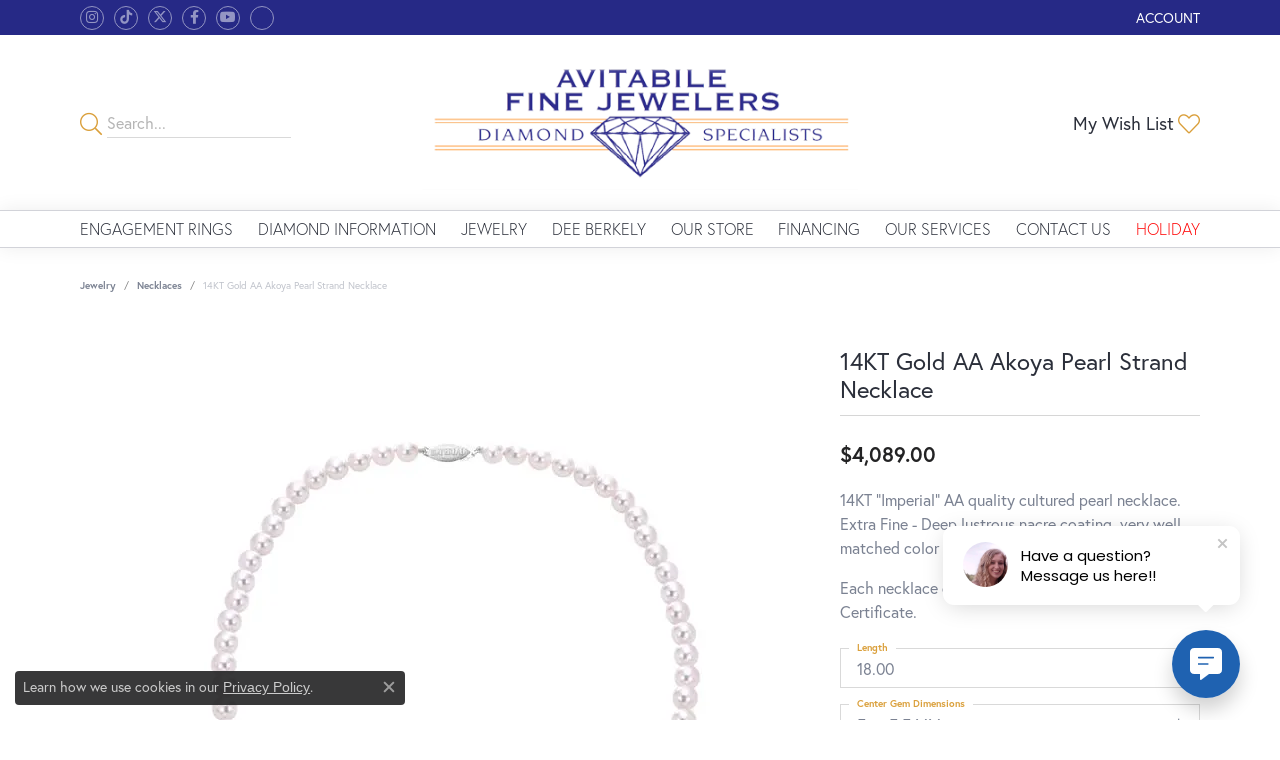

--- FILE ---
content_type: text/css;charset=UTF-8
request_url: https://www.avitabilefinejewelers.com/css/local.php?settingsSrc=avitabilefinejewelersV6&t=3477
body_size: 1293
content:
/*!
 * Himalaya 2.0
 * Client: ---
 * Copyright 2008-2019 Punchmark
 */









/* =======================================================================================
   NAV
======================================================================================= */

nav.navbar {
  box-shadow: 0 0 20px rgba(0,0,0,0.075);
  z-index: 1500; 
}

nav.navbar .dropdown-wide .dropdown-menu-wide .dropdown-item-parent,
nav.navbar .dropdown .dropdown-item {
  line-height: 1;
}

nav.navbar .dropdown .dropdown-menu {
  box-shadow: 0 0 20px rgba(0,0,0,0.075) !important;
}

@media(min-width:768px){
	nav.navbar .nav-item .nav-link {
	  font-size: 14px;
	}
}

@media(min-width:992px){
	nav.navbar .nav-item .nav-link {
	  font-size: 1rem;
	}
}

@media(min-width:1200px){
	nav.navbar .nav-item .nav-link {
	  font-size: 1.00rem;	}
}

@media(min-width:768px) and (max-width:992px){
	nav.navbar .navbar-nav {
	  padding-left: 10px;
	  padding-right: 10px;
	}
}

@media(max-width:767px){
	nav.navbar .nav-item {
	  border-top: 1px solid rgba(0,0,0,0.075);
	}
	nav.navbar .dropdown > .dropdown-menu, 
	nav.navbar .dropdown-submenu > .dropdown-menu {
	  box-shadow: none !important;
	  border-color: rgba(0,0,0,0.075) !important;
	  border-bottom: 0 !important;
	}
	nav.navbar .dropdown-submenu > .dropdown-menu {
	  margin-top: 10px;
	  margin-bottom: 10px;
	  border-bottom: 1px solid rgba(0,0,0,0.075) !important;
	  background: rgba(0,0,0,0.05) !important;
	}
}




/* =======================================================================================
   HEADER
======================================================================================= */

@media(max-width:992px){
	header .main-content .main-content-col {
	  padding-left: 20px;
	  padding-right: 20px;  
	}
}

@media(max-width:767px){
	header > .container {
	  padding-top: 10px;
	  padding-bottom: 10px;
	}
}
	

/* =======================================================================================
   HEADER: TOOLBAR TOP
======================================================================================= */

.toolbar > .toolbar-inner > ul > li,
.toolbar > .toolbar-inner > ul > li > a {
  color: #ffffff;
}

.toolbar > .toolbar-inner > ul li.dropdown > .dropdown-menu {
  border-radius: 0 0 0.25rem 0.25rem;
}


/* =======================================================================================
   HEADER: CONTENT AREA TOOLS
======================================================================================= */

header .content-toolbar > .content-toolbar-inner > ul > li i {
  color: #DA9F3A;
  font-size: 22px;
  transform: translateY(3px);
  margin-left: 0;
  margin-right: 0;
}

header .content-toolbar > .content-toolbar-inner > ul.right > li i {
  margin-left: 4px;
}

header .content-toolbar > .content-toolbar-inner > ul.right > li i.icon-shopping-cart {
  margin-left: 5px;
}

header .content-toolbar > .content-toolbar-inner > ul > li > a {
  text-transform: none;
}

header .content-toolbar > .content-toolbar-inner > ul > li button {
  border: 0;
  background: transparent;
  padding-left: 0;
  outline: none;
}

header .content-toolbar > .content-toolbar-inner > ul > li .form-control {
  height: 30px;
  border: 0;
  border-radius: 0;
  border-bottom: 1px solid #d9d9d9;
  background: transparent;
  padding-left: 0;
}

header .content-toolbar > .content-toolbar-inner > ul > li > a {
  font-size: 16px;
}

@media(max-width:767px){
	header .content-toolbar.inline-left-and-right {
	  display: none !important;
	}
}




/* =======================================================================================
   SLIDER
======================================================================================= */

@media(min-width: 1800px){
	section#home-slider {
	  padding-top: 20px;
	}
}




/* =======================================================================================
   FOOTER
======================================================================================= */


footer h6 {

}

footer address {


}

footer .footerlinks li a {

}

footer .footerlinks li a:hover,
footer .footerlinks li a:focus {
  text-decoration: none;
  color: #DA9F3A !important;
}

footer .input-group {
  max-width: 70%;
  margin-left: auto;
  margin-right: auto;
  border: 1px solid #929292;
  border-radius: 0.3rem;
  margin-bottom: 1rem;
}

footer .input-group .btn,
footer .input-group .form-control {
  background: white;
  border: none;
  color: #929292;
}

footer .input-group .btn:hover i,
footer .input-group .btn:focus i {
	color: var(--primary);
}

footer address a:hover,
footer address a:focus,
footer .input-group .btn:hover,
footer .input-group .btn:focus {
  color: #ffffff !important;
  text-decoration: none;
}

footer .form-control::-webkit-input-placeholder {
  color: #444445;
}

footer .form-control::-moz-placeholder {
  color: #444445;
}

footer .form-control:-ms-input-placeholder {
  color: #444445;
}

footer .form-control:-moz-placeholder {
  color: #444445;
}

footer .social-networks {
  margin: 20px -10px 0 -10px;
}

footer .social-networks > a {
  color: #929292;
  font-size: 30px;
  padding: 0 10px;
}

footer .social-networks > a:hover,
footer .social-networks > a:focus {
  color: #ffffff;
}

@media(min-width:768px){
	footer .input-group {
	  max-width: 60%;
	}
}

@media(min-width:992px){
	footer {
	  padding-top: 20px;
	}
	footer .input-group {
	  margin-left: 0;
      margin-right: 0;
	}
}




/* =======================================================================================
   HOME
======================================================================================= */

.media-feed .media .media-heading {
  color: #DA9F3A;
}

.widget-media-feed .media .media-thumb > .image-div {
  box-shadow: inset 0 0 0 1px rgba(0,0,0,0.075); 
}

#widget-about-store-hours h5 {
  margin-top: 10px;
  text-transform: uppercase;
  font-size: 1rem;
  font-weight: 600;
  color: #DA9F3A;
}

section.default .h2.display-4 {
  font-size: 2rem;
  margin-bottom: 1.5rem;
}

@media(min-width:768px){
	section.default .h2.display-4 {
	  font-size: 2.5rem;
	}
}

@media(min-width:992px){
	section.default .h2.display-4 {
	  font-size: 3.5rem;
	}
}




/* =======================================================================================
   SOCIALS
======================================================================================= */

.social-networks.outline-circles .network {
  border: 1px solid #9395c3;
  border-radius: 50%;
  display: -ms-inline-flexbox;
  display: inline-flex;
  -ms-flex-pack: center;
  justify-content: center;
  -ms-flex-align: center;
  align-items: center;
  width: 24px;
  height: 24px;
  margin: 0 0.15rem;
  text-decoration: none;
}

.social-networks.outline-circles .network i {
  font-size: 14px;
  color: #9395c3;
  display: block;
  text-decoration: none;
}

.social-networks.outline-circles .network:hover,
.social-networks.outline-circles .network:focus {
  background: #9395c3;
  border-color: #9395c3;
}

.social-networks.outline-circles .network:hover i,
.social-networks.outline-circles .network:focus i {
  color: #262986;
}



--- FILE ---
content_type: text/css
request_url: https://www.avitabilefinejewelers.com/css/local.css?t=3477
body_size: -71
content:
/*!
 * Client Name Local Styles
 * Copyright 2008-2017 Punchmark
 */
 
 
@import url('https://fonts.googleapis.com/css2?family=Charm&family=Dancing+Script&display=swap');

h1, h2, .h1, .h2 {
	font-family: 'Dancing Script', cursive;
}

h3, h4, h5, h6, .h3, .h4, .h5, .h6 {
	font-family: 'Charm', cursive;
}

.alert.alert-global, .alert.alert-global a {
	color: white;
	font-size: 15px;
}

a#logo {
	max-width: 100% !important;
}

.holiday-red .nav-link {
  color: red !important;
}